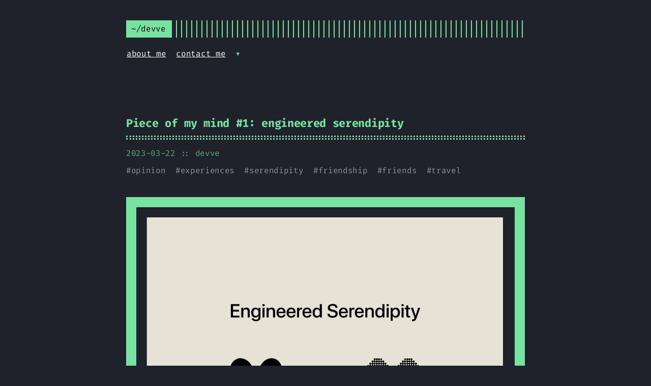

--- FILE ---
content_type: text/html; charset=utf-8
request_url: https://devve.space/
body_size: 12139
content:
<!DOCTYPE html>
<html lang="en">
<head>
	<meta name="generator" content="Hugo 0.154.0-DEV"><script src="/livereload.js?mindelay=10&amp;v=2&amp;port=&amp;path=livereload" data-no-instant defer></script>
  
    <title>devve</title>
  
  <meta http-equiv="content-type" content="text/html; charset=utf-8">
<meta name="viewport" content="width=device-width, initial-scale=1.0">
<meta name="description" content="" />
<meta name="keywords" content="" />
<meta name="robots" content="noodp" />
<link rel="canonical" href="https://devve.space/" />




<link rel="stylesheet" href="https://devve.space/assets/style.css">

  <link rel="stylesheet" href="https://devve.space/assets/green.css">






<link rel="apple-touch-icon" href="https://devve.space/img/apple-touch-icon-192x192.png">

  <link rel="shortcut icon" href="https://devve.space/img/favicon/green.png">



<meta name="twitter:card" content="summary" />

  
    <meta name="twitter:site" content="" />
  
    <meta name="twitter:creator" content="" />



<meta property="og:locale" content="en" />
<meta property="og:type" content="website" />
<meta property="og:title" content="devve">
<meta property="og:description" content="" />
<meta property="og:url" content="https://devve.space/" />
<meta property="og:site_name" content="devve" />

  
    <meta property="og:image" content="https://devve.space/img/favicon/green.png">
  

<meta property="og:image:width" content="2048">
<meta property="og:image:height" content="1024">





  <link href="/index.xml" rel="alternate" type="application/rss+xml" title="devve" />









<script
    async
    defer
    data-website-id="fdcd8d65-540c-4d85-b530-620d36cdc923"
    src="https://analytics.devve.space/script.js"></script>



</head>
<body class="green">


<div class="container center headings--one-size">

  <header class="header">
  <div class="header__inner">
    <div class="header__logo">
      <a href="/">
  <div class="logo">
    ~/devve
  </div>
</a>

    </div>
    
      <div class="menu-trigger">menu</div>
    
  </div>
  
    <nav class="menu">
  <ul class="menu__inner menu__inner--desktop">
    
      
        
          <li><a href="/about">about me</a></li>
        
      
        
          <li><a href="/contact">contact me</a></li>
        
      
      
        <ul class="menu__sub-inner">
          <li class="menu__sub-inner-more-trigger"> ▾</li>

          <ul class="menu__sub-inner-more hidden">
            
              
                <li><a href="/about/jcs_cv.pdf">CV</a></li>
              
            
              
                <li><a href="/index.xml">rss</a></li>
              
            
          </ul>
        </ul>
      
    

    
  </ul>

  <ul class="menu__inner menu__inner--mobile">
    
      
        <li><a href="/about">about me</a></li>
      
    
      
        <li><a href="/contact">contact me</a></li>
      
    
      
        <li><a href="/about/jcs_cv.pdf">CV</a></li>
      
    
      
        <li><a href="/index.xml">rss</a></li>
      
    
    
  </ul>
</nav>

  
</header>


  <div class="content">
    
  
  <div class="posts">
    
    

    
    
      
    
    

    
      <div class="post on-list">
        <h1 class="post-title">
          <a href="https://devve.space/posts/piece-of-my-mind-1/">Piece of my mind #1: engineered serendipity</a>
        </h1>
        <div class="post-meta">
          <span class="post-date">
            2023-03-22
          </span>
          
            <span class="post-author">:: devve</span>
          
        </div>

        
          <span class="post-tags">
            
            #<a href="https://devve.space/tags/opinion/">opinion</a>&nbsp;
            
            #<a href="https://devve.space/tags/experiences/">experiences</a>&nbsp;
            
            #<a href="https://devve.space/tags/serendipity/">serendipity</a>&nbsp;
            
            #<a href="https://devve.space/tags/friendship/">friendship</a>&nbsp;
            
            #<a href="https://devve.space/tags/friends/">friends</a>&nbsp;
            
            #<a href="https://devve.space/tags/travel/">travel</a>&nbsp;
            
          </span>
        


        
  <img src="/posts/piece-of-my-mind-1/images/serendipity.png"
    class="post-cover"
    alt="Piece of my mind #1: engineered serendipity"
    title="Cover Image" />



        <div class="post-content">
          
            The same feeling arises every March-April, coinciding with spring. Why does it feel this way? Why do I remember how alive I have been&hellip; now?
          
        </div>

        
        <div>
          <a class="read-more button"
            href="/posts/piece-of-my-mind-1/"> →</a>
        </div>
        
      </div>
    
      <div class="post on-list">
        <h1 class="post-title">
          <a href="https://devve.space/posts/you-own-nothing/">You own nothing</a>
        </h1>
        <div class="post-meta">
          <span class="post-date">
            2022-11-14
          </span>
          
            <span class="post-author">:: devve</span>
          
        </div>

        
          <span class="post-tags">
            
            #<a href="https://devve.space/tags/opinion/">opinion</a>&nbsp;
            
            #<a href="https://devve.space/tags/subscription/">subscription</a>&nbsp;
            
            #<a href="https://devve.space/tags/ownership/">ownership</a>&nbsp;
            
            #<a href="https://devve.space/tags/warranty/">warranty</a>&nbsp;
            
            #<a href="https://devve.space/tags/rent/">rent</a>&nbsp;
            
            #<a href="https://devve.space/tags/e-book/">e-book</a>&nbsp;
            
          </span>
        


        
  <img src="/posts/you-own-nothing/images/drm.png"
    class="post-cover"
    alt="You own nothing"
    title="Cover Image" />



        <div class="post-content">
          
            You bought your phone, right? Do you consider you own it? Or do you often see yourself not doing something with it to keep it on warranty? Would you like to replace the screen yourself? Why can&rsquo;t you? This and much more covered on this article.
          
        </div>

        
        <div>
          <a class="read-more button"
            href="/posts/you-own-nothing/"> →</a>
        </div>
        
      </div>
    
      <div class="post on-list">
        <h1 class="post-title">
          <a href="https://devve.space/posts/fediverse/">It&rsquo;s time: let&rsquo;s talk decentralized</a>
        </h1>
        <div class="post-meta">
          <span class="post-date">
            2022-11-05
          </span>
          
            <span class="post-author">:: devve</span>
          
        </div>

        
          <span class="post-tags">
            
            #<a href="https://devve.space/tags/opinion/">opinion</a>&nbsp;
            
            #<a href="https://devve.space/tags/fediverse/">fediverse</a>&nbsp;
            
            #<a href="https://devve.space/tags/federation/">federation</a>&nbsp;
            
            #<a href="https://devve.space/tags/mastodon/">mastodon</a>&nbsp;
            
            #<a href="https://devve.space/tags/pixelfed/">pixelfed</a>&nbsp;
            
            #<a href="https://devve.space/tags/activitypub/">ActivityPub</a>&nbsp;
            
          </span>
        


        
  <img src="/posts/fediverse/images/cover.png"
    class="post-cover"
    alt="It&#39;s time: let&#39;s talk decentralized"
    title="Cover Image" />



        <div class="post-content">
          
            Let&rsquo;s try to walk you through the fediverse, how federation works and the world it enables. Hopefully you can find your little community online!
          
        </div>

        
        <div>
          <a class="read-more button"
            href="/posts/fediverse/"> →</a>
        </div>
        
      </div>
    
      <div class="post on-list">
        <h1 class="post-title">
          <a href="https://devve.space/posts/airtag-bluetooth-speaker/">Using your AirTag as a bluetooth speaker</a>
        </h1>
        <div class="post-meta">
          <span class="post-date">
            2022-10-26
          </span>
          
            <span class="post-author">:: devve</span>
          
        </div>

        
          <span class="post-tags">
            
            #<a href="https://devve.space/tags/airtag/">airtag</a>&nbsp;
            
            #<a href="https://devve.space/tags/tracking/">tracking</a>&nbsp;
            
            #<a href="https://devve.space/tags/speaker/">speaker</a>&nbsp;
            
            #<a href="https://devve.space/tags/apple/">apple</a>&nbsp;
            
            #<a href="https://devve.space/tags/silent/">silent</a>&nbsp;
            
            #<a href="https://devve.space/tags/objective/">objective</a>&nbsp;
            
            #<a href="https://devve.space/tags/clickbait/">clickbait</a>&nbsp;
            
          </span>
        


        
  <img src="/posts/airtag-bluetooth-speaker/images/airtag.jpg"
    class="post-cover"
    alt="Using your AirTag as a bluetooth speaker"
    title="Cover Image" />



        <div class="post-content">
          
            Imagine using the speakers in your AirTag as a bluetooth speaker. Well that would be interesting but we are not doing that. Instead I will cover how to remove the speaker on an AirTag so you can track your vehicle without it making noise every so often.
          
        </div>

        
        <div>
          <a class="read-more button"
            href="/posts/airtag-bluetooth-speaker/"> →</a>
        </div>
        
      </div>
    
      <div class="post on-list">
        <h1 class="post-title">
          <a href="https://devve.space/posts/building-your-own-nas/">Building your own NAS</a>
        </h1>
        <div class="post-meta">
          <span class="post-date">
            2022-10-24
          </span>
          
            <span class="post-author">:: devve</span>
          
        </div>

        
          <span class="post-tags">
            
            #<a href="https://devve.space/tags/nas/">NAS</a>&nbsp;
            
            #<a href="https://devve.space/tags/storage/">storage</a>&nbsp;
            
            #<a href="https://devve.space/tags/homeserver/">homeserver</a>&nbsp;
            
            #<a href="https://devve.space/tags/homelab/">homelab</a>&nbsp;
            
            #<a href="https://devve.space/tags/raid/">RAID</a>&nbsp;
            
            #<a href="https://devve.space/tags/foss/">FOSS</a>&nbsp;
            
            #<a href="https://devve.space/tags/debian/">debian</a>&nbsp;
            
            #<a href="https://devve.space/tags/zfs/">zfs</a>&nbsp;
            
            #<a href="https://devve.space/tags/btrfs/">btrfs</a>&nbsp;
            
            #<a href="https://devve.space/tags/opinion/">opinion</a>&nbsp;
            
          </span>
        


        
  <img src="/posts/building-your-own-nas/images/painting.jpg"
    class="post-cover"
    alt="Building your own NAS"
    title="Cover Image" />



        <div class="post-content">
          
            Building a compact NAS with little to no compromises. Easy, right? But, what FS to choose? What RAID setup? What drives are the best? And why? Let&rsquo;s walk through what I&rsquo;ve learned.
          
        </div>

        
        <div>
          <a class="read-more button"
            href="/posts/building-your-own-nas/"> →</a>
        </div>
        
      </div>
    
    <div class="pagination">
  <div class="pagination__buttons">
    
    
  </div>
</div>

  </div>

  </div>

  
    <footer class="footer">
  <div class="footer__inner">
    
      <div class="copyright copyright--user">
        <span>© 2026 devve</span>
    
        <span>:: Theme made by <a href="https://twitter.com/panr">panr</a></span>
      </div>
  </div>
</footer>

<script src="https://devve.space/assets/main.js"></script>
<script src="https://devve.space/assets/prism.js"></script>






<a rel="me" href="https://mstdn.social/@devve"></a>


  
</div>

</body>
</html>
